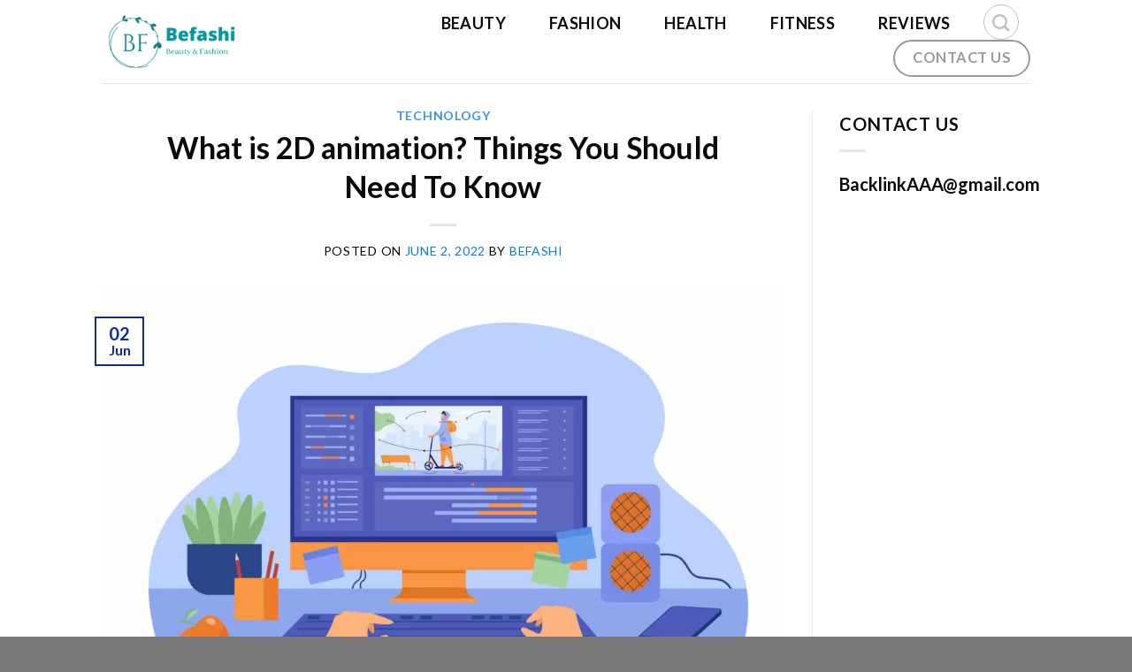

--- FILE ---
content_type: text/html; charset=UTF-8
request_url: https://befashi.com/2022/06/02/what-is-2d-animation-things-you-should-need-to-know/
body_size: 23529
content:
<!DOCTYPE html>
<!--[if IE 9 ]> <html lang="en-US" prefix="og: https://ogp.me/ns#" class="ie9 loading-site no-js"> <![endif]-->
<!--[if IE 8 ]> <html lang="en-US" prefix="og: https://ogp.me/ns#" class="ie8 loading-site no-js"> <![endif]-->
<!--[if (gte IE 9)|!(IE)]><!--><html lang="en-US" prefix="og: https://ogp.me/ns#" class="loading-site no-js"> <!--<![endif]-->
<head>
	<!-- Google Tag Manager -->
<script>(function(w,d,s,l,i){w[l]=w[l]||[];w[l].push({'gtm.start':
new Date().getTime(),event:'gtm.js'});var f=d.getElementsByTagName(s)[0],
j=d.createElement(s),dl=l!='dataLayer'?'&l='+l:'';j.async=true;j.src=
'https://www.googletagmanager.com/gtm.js?id='+i+dl;f.parentNode.insertBefore(j,f);
})(window,document,'script','dataLayer','GTM-MX56JRS3');</script>
<!-- End Google Tag Manager -->
	<meta charset="UTF-8" />
	<link rel="profile" href="http://gmpg.org/xfn/11" />
	<link rel="pingback" href="https://befashi.com/xmlrpc.php" />

	<script>(function(html){html.className = html.className.replace(/\bno-js\b/,'js')})(document.documentElement);</script>
<meta name="viewport" content="width=device-width, initial-scale=1, maximum-scale=1" />
<!-- Search Engine Optimization by Rank Math - https://rankmath.com/ -->
<title>What is 2D animation? Things You Should Need To Know</title>
<meta name="description" content="The skill of producing movement in a two-dimensional space is known as 2D animation. There are characters, monsters, special effects, and scenery in this game."/>
<meta name="robots" content="follow, index, max-snippet:-1, max-video-preview:-1, max-image-preview:large"/>
<link rel="canonical" href="https://befashi.com/2022/06/02/what-is-2d-animation-things-you-should-need-to-know/" />
<meta property="og:locale" content="en_US" />
<meta property="og:type" content="article" />
<meta property="og:title" content="What is 2D animation? Things You Should Need To Know" />
<meta property="og:description" content="The skill of producing movement in a two-dimensional space is known as 2D animation. There are characters, monsters, special effects, and scenery in this game." />
<meta property="og:url" content="https://befashi.com/2022/06/02/what-is-2d-animation-things-you-should-need-to-know/" />
<meta property="article:tag" content="2D Animation" />
<meta property="article:section" content="Technology" />
<meta property="og:image" content="https://befashi.com/wp-content/uploads/2022/06/2D-animation-1024x683.jpg" />
<meta property="og:image:secure_url" content="https://befashi.com/wp-content/uploads/2022/06/2D-animation-1024x683.jpg" />
<meta property="og:image:width" content="1020" />
<meta property="og:image:height" content="680" />
<meta property="og:image:alt" content="2D-animation" />
<meta property="og:image:type" content="image/jpeg" />
<meta property="article:published_time" content="2022-06-02T13:05:54+00:00" />
<meta name="twitter:card" content="summary_large_image" />
<meta name="twitter:title" content="What is 2D animation? Things You Should Need To Know" />
<meta name="twitter:description" content="The skill of producing movement in a two-dimensional space is known as 2D animation. There are characters, monsters, special effects, and scenery in this game." />
<meta name="twitter:image" content="https://befashi.com/wp-content/uploads/2022/06/2D-animation-1024x683.jpg" />
<meta name="twitter:label1" content="Written by" />
<meta name="twitter:data1" content="Befashi" />
<meta name="twitter:label2" content="Time to read" />
<meta name="twitter:data2" content="4 minutes" />
<script type="application/ld+json" class="rank-math-schema">{"@context":"https://schema.org","@graph":[{"@type":"Organization","@id":"https://befashi.com/#organization","name":"Befashi","logo":{"@type":"ImageObject","@id":"https://befashi.com/#logo","url":"https://befashi.com/wp-content/uploads/2021/12/Befashi_Logo-1-150x150.png","contentUrl":"https://befashi.com/wp-content/uploads/2021/12/Befashi_Logo-1-150x150.png","inLanguage":"en-US"}},{"@type":"WebSite","@id":"https://befashi.com/#website","url":"https://befashi.com","publisher":{"@id":"https://befashi.com/#organization"},"inLanguage":"en-US"},{"@type":"ImageObject","@id":"https://befashi.com/wp-content/uploads/2022/06/2D-animation-scaled.jpg","url":"https://befashi.com/wp-content/uploads/2022/06/2D-animation-scaled.jpg","width":"2560","height":"1707","caption":"2D-animation","inLanguage":"en-US"},{"@type":"BreadcrumbList","@id":"https://befashi.com/2022/06/02/what-is-2d-animation-things-you-should-need-to-know/#breadcrumb","itemListElement":[{"@type":"ListItem","position":"1","item":{"@id":"https://befashi.com","name":"Home"}},{"@type":"ListItem","position":"2","item":{"@id":"https://befashi.com/2022/06/02/what-is-2d-animation-things-you-should-need-to-know/","name":"What is 2D animation? Things You Should Need To Know"}}]},{"@type":"WebPage","@id":"https://befashi.com/2022/06/02/what-is-2d-animation-things-you-should-need-to-know/#webpage","url":"https://befashi.com/2022/06/02/what-is-2d-animation-things-you-should-need-to-know/","name":"What is 2D animation? Things You Should Need To Know","datePublished":"2022-06-02T13:05:54+00:00","dateModified":"2022-06-02T13:05:54+00:00","isPartOf":{"@id":"https://befashi.com/#website"},"primaryImageOfPage":{"@id":"https://befashi.com/wp-content/uploads/2022/06/2D-animation-scaled.jpg"},"inLanguage":"en-US","breadcrumb":{"@id":"https://befashi.com/2022/06/02/what-is-2d-animation-things-you-should-need-to-know/#breadcrumb"}},{"@type":"Person","@id":"https://befashi.com/author/befashi/","name":"Befashi","url":"https://befashi.com/author/befashi/","image":{"@type":"ImageObject","@id":"https://secure.gravatar.com/avatar/cc208e214245f8739fd230dfbd66fec7a458dcb41e4b1e3acb340f7e0a8e01d1?s=96&amp;d=mm&amp;r=g","url":"https://secure.gravatar.com/avatar/cc208e214245f8739fd230dfbd66fec7a458dcb41e4b1e3acb340f7e0a8e01d1?s=96&amp;d=mm&amp;r=g","caption":"Befashi","inLanguage":"en-US"},"worksFor":{"@id":"https://befashi.com/#organization"}},{"@type":"BlogPosting","headline":"What is 2D animation? Things You Should Need To Know","keywords":"2D Animation","datePublished":"2022-06-02T13:05:54+00:00","dateModified":"2022-06-02T13:05:54+00:00","author":{"@id":"https://befashi.com/author/befashi/","name":"Befashi"},"publisher":{"@id":"https://befashi.com/#organization"},"description":"The skill of producing movement in a two-dimensional space is known as 2D animation. There are characters, monsters, special effects, and scenery in this game.","name":"What is 2D animation? Things You Should Need To Know","@id":"https://befashi.com/2022/06/02/what-is-2d-animation-things-you-should-need-to-know/#richSnippet","isPartOf":{"@id":"https://befashi.com/2022/06/02/what-is-2d-animation-things-you-should-need-to-know/#webpage"},"image":{"@id":"https://befashi.com/wp-content/uploads/2022/06/2D-animation-scaled.jpg"},"inLanguage":"en-US","mainEntityOfPage":{"@id":"https://befashi.com/2022/06/02/what-is-2d-animation-things-you-should-need-to-know/#webpage"}}]}</script>
<!-- /Rank Math WordPress SEO plugin -->

<link rel='dns-prefetch' href='//www.googletagmanager.com' />
<link rel='dns-prefetch' href='//cdn.jsdelivr.net' />
<link rel='dns-prefetch' href='//fonts.googleapis.com' />
<link rel='dns-prefetch' href='//pagead2.googlesyndication.com' />
<link rel="alternate" type="application/rss+xml" title="Befashi &raquo; Feed" href="https://befashi.com/feed/" />
<link rel="alternate" type="application/rss+xml" title="Befashi &raquo; Comments Feed" href="https://befashi.com/comments/feed/" />
<link rel="alternate" type="application/rss+xml" title="Befashi &raquo; What is 2D animation? Things You Should Need To Know Comments Feed" href="https://befashi.com/2022/06/02/what-is-2d-animation-things-you-should-need-to-know/feed/" />
<link rel="alternate" title="oEmbed (JSON)" type="application/json+oembed" href="https://befashi.com/wp-json/oembed/1.0/embed?url=https%3A%2F%2Fbefashi.com%2F2022%2F06%2F02%2Fwhat-is-2d-animation-things-you-should-need-to-know%2F" />
<link rel="alternate" title="oEmbed (XML)" type="text/xml+oembed" href="https://befashi.com/wp-json/oembed/1.0/embed?url=https%3A%2F%2Fbefashi.com%2F2022%2F06%2F02%2Fwhat-is-2d-animation-things-you-should-need-to-know%2F&#038;format=xml" />
<link rel="prefetch" href="https://befashi.com/wp-content/themes/flatsome/assets/js/chunk.countup.fe2c1016.js" />
<link rel="prefetch" href="https://befashi.com/wp-content/themes/flatsome/assets/js/chunk.sticky-sidebar.a58a6557.js" />
<link rel="prefetch" href="https://befashi.com/wp-content/themes/flatsome/assets/js/chunk.tooltips.29144c1c.js" />
<link rel="prefetch" href="https://befashi.com/wp-content/themes/flatsome/assets/js/chunk.vendors-popups.947eca5c.js" />
<link rel="prefetch" href="https://befashi.com/wp-content/themes/flatsome/assets/js/chunk.vendors-slider.f0d2cbc9.js" />
<style id='wp-img-auto-sizes-contain-inline-css' type='text/css'>
img:is([sizes=auto i],[sizes^="auto," i]){contain-intrinsic-size:3000px 1500px}
/*# sourceURL=wp-img-auto-sizes-contain-inline-css */
</style>

<style id='wp-emoji-styles-inline-css' type='text/css'>

	img.wp-smiley, img.emoji {
		display: inline !important;
		border: none !important;
		box-shadow: none !important;
		height: 1em !important;
		width: 1em !important;
		margin: 0 0.07em !important;
		vertical-align: -0.1em !important;
		background: none !important;
		padding: 0 !important;
	}
/*# sourceURL=wp-emoji-styles-inline-css */
</style>
<style id='wp-block-library-inline-css' type='text/css'>
:root{--wp-block-synced-color:#7a00df;--wp-block-synced-color--rgb:122,0,223;--wp-bound-block-color:var(--wp-block-synced-color);--wp-editor-canvas-background:#ddd;--wp-admin-theme-color:#007cba;--wp-admin-theme-color--rgb:0,124,186;--wp-admin-theme-color-darker-10:#006ba1;--wp-admin-theme-color-darker-10--rgb:0,107,160.5;--wp-admin-theme-color-darker-20:#005a87;--wp-admin-theme-color-darker-20--rgb:0,90,135;--wp-admin-border-width-focus:2px}@media (min-resolution:192dpi){:root{--wp-admin-border-width-focus:1.5px}}.wp-element-button{cursor:pointer}:root .has-very-light-gray-background-color{background-color:#eee}:root .has-very-dark-gray-background-color{background-color:#313131}:root .has-very-light-gray-color{color:#eee}:root .has-very-dark-gray-color{color:#313131}:root .has-vivid-green-cyan-to-vivid-cyan-blue-gradient-background{background:linear-gradient(135deg,#00d084,#0693e3)}:root .has-purple-crush-gradient-background{background:linear-gradient(135deg,#34e2e4,#4721fb 50%,#ab1dfe)}:root .has-hazy-dawn-gradient-background{background:linear-gradient(135deg,#faaca8,#dad0ec)}:root .has-subdued-olive-gradient-background{background:linear-gradient(135deg,#fafae1,#67a671)}:root .has-atomic-cream-gradient-background{background:linear-gradient(135deg,#fdd79a,#004a59)}:root .has-nightshade-gradient-background{background:linear-gradient(135deg,#330968,#31cdcf)}:root .has-midnight-gradient-background{background:linear-gradient(135deg,#020381,#2874fc)}:root{--wp--preset--font-size--normal:16px;--wp--preset--font-size--huge:42px}.has-regular-font-size{font-size:1em}.has-larger-font-size{font-size:2.625em}.has-normal-font-size{font-size:var(--wp--preset--font-size--normal)}.has-huge-font-size{font-size:var(--wp--preset--font-size--huge)}.has-text-align-center{text-align:center}.has-text-align-left{text-align:left}.has-text-align-right{text-align:right}.has-fit-text{white-space:nowrap!important}#end-resizable-editor-section{display:none}.aligncenter{clear:both}.items-justified-left{justify-content:flex-start}.items-justified-center{justify-content:center}.items-justified-right{justify-content:flex-end}.items-justified-space-between{justify-content:space-between}.screen-reader-text{border:0;clip-path:inset(50%);height:1px;margin:-1px;overflow:hidden;padding:0;position:absolute;width:1px;word-wrap:normal!important}.screen-reader-text:focus{background-color:#ddd;clip-path:none;color:#444;display:block;font-size:1em;height:auto;left:5px;line-height:normal;padding:15px 23px 14px;text-decoration:none;top:5px;width:auto;z-index:100000}html :where(.has-border-color){border-style:solid}html :where([style*=border-top-color]){border-top-style:solid}html :where([style*=border-right-color]){border-right-style:solid}html :where([style*=border-bottom-color]){border-bottom-style:solid}html :where([style*=border-left-color]){border-left-style:solid}html :where([style*=border-width]){border-style:solid}html :where([style*=border-top-width]){border-top-style:solid}html :where([style*=border-right-width]){border-right-style:solid}html :where([style*=border-bottom-width]){border-bottom-style:solid}html :where([style*=border-left-width]){border-left-style:solid}html :where(img[class*=wp-image-]){height:auto;max-width:100%}:where(figure){margin:0 0 1em}html :where(.is-position-sticky){--wp-admin--admin-bar--position-offset:var(--wp-admin--admin-bar--height,0px)}@media screen and (max-width:600px){html :where(.is-position-sticky){--wp-admin--admin-bar--position-offset:0px}}

/*# sourceURL=wp-block-library-inline-css */
</style><style id='wp-block-image-inline-css' type='text/css'>
.wp-block-image>a,.wp-block-image>figure>a{display:inline-block}.wp-block-image img{box-sizing:border-box;height:auto;max-width:100%;vertical-align:bottom}@media not (prefers-reduced-motion){.wp-block-image img.hide{visibility:hidden}.wp-block-image img.show{animation:show-content-image .4s}}.wp-block-image[style*=border-radius] img,.wp-block-image[style*=border-radius]>a{border-radius:inherit}.wp-block-image.has-custom-border img{box-sizing:border-box}.wp-block-image.aligncenter{text-align:center}.wp-block-image.alignfull>a,.wp-block-image.alignwide>a{width:100%}.wp-block-image.alignfull img,.wp-block-image.alignwide img{height:auto;width:100%}.wp-block-image .aligncenter,.wp-block-image .alignleft,.wp-block-image .alignright,.wp-block-image.aligncenter,.wp-block-image.alignleft,.wp-block-image.alignright{display:table}.wp-block-image .aligncenter>figcaption,.wp-block-image .alignleft>figcaption,.wp-block-image .alignright>figcaption,.wp-block-image.aligncenter>figcaption,.wp-block-image.alignleft>figcaption,.wp-block-image.alignright>figcaption{caption-side:bottom;display:table-caption}.wp-block-image .alignleft{float:left;margin:.5em 1em .5em 0}.wp-block-image .alignright{float:right;margin:.5em 0 .5em 1em}.wp-block-image .aligncenter{margin-left:auto;margin-right:auto}.wp-block-image :where(figcaption){margin-bottom:1em;margin-top:.5em}.wp-block-image.is-style-circle-mask img{border-radius:9999px}@supports ((-webkit-mask-image:none) or (mask-image:none)) or (-webkit-mask-image:none){.wp-block-image.is-style-circle-mask img{border-radius:0;-webkit-mask-image:url('data:image/svg+xml;utf8,<svg viewBox="0 0 100 100" xmlns="http://www.w3.org/2000/svg"><circle cx="50" cy="50" r="50"/></svg>');mask-image:url('data:image/svg+xml;utf8,<svg viewBox="0 0 100 100" xmlns="http://www.w3.org/2000/svg"><circle cx="50" cy="50" r="50"/></svg>');mask-mode:alpha;-webkit-mask-position:center;mask-position:center;-webkit-mask-repeat:no-repeat;mask-repeat:no-repeat;-webkit-mask-size:contain;mask-size:contain}}:root :where(.wp-block-image.is-style-rounded img,.wp-block-image .is-style-rounded img){border-radius:9999px}.wp-block-image figure{margin:0}.wp-lightbox-container{display:flex;flex-direction:column;position:relative}.wp-lightbox-container img{cursor:zoom-in}.wp-lightbox-container img:hover+button{opacity:1}.wp-lightbox-container button{align-items:center;backdrop-filter:blur(16px) saturate(180%);background-color:#5a5a5a40;border:none;border-radius:4px;cursor:zoom-in;display:flex;height:20px;justify-content:center;opacity:0;padding:0;position:absolute;right:16px;text-align:center;top:16px;width:20px;z-index:100}@media not (prefers-reduced-motion){.wp-lightbox-container button{transition:opacity .2s ease}}.wp-lightbox-container button:focus-visible{outline:3px auto #5a5a5a40;outline:3px auto -webkit-focus-ring-color;outline-offset:3px}.wp-lightbox-container button:hover{cursor:pointer;opacity:1}.wp-lightbox-container button:focus{opacity:1}.wp-lightbox-container button:focus,.wp-lightbox-container button:hover,.wp-lightbox-container button:not(:hover):not(:active):not(.has-background){background-color:#5a5a5a40;border:none}.wp-lightbox-overlay{box-sizing:border-box;cursor:zoom-out;height:100vh;left:0;overflow:hidden;position:fixed;top:0;visibility:hidden;width:100%;z-index:100000}.wp-lightbox-overlay .close-button{align-items:center;cursor:pointer;display:flex;justify-content:center;min-height:40px;min-width:40px;padding:0;position:absolute;right:calc(env(safe-area-inset-right) + 16px);top:calc(env(safe-area-inset-top) + 16px);z-index:5000000}.wp-lightbox-overlay .close-button:focus,.wp-lightbox-overlay .close-button:hover,.wp-lightbox-overlay .close-button:not(:hover):not(:active):not(.has-background){background:none;border:none}.wp-lightbox-overlay .lightbox-image-container{height:var(--wp--lightbox-container-height);left:50%;overflow:hidden;position:absolute;top:50%;transform:translate(-50%,-50%);transform-origin:top left;width:var(--wp--lightbox-container-width);z-index:9999999999}.wp-lightbox-overlay .wp-block-image{align-items:center;box-sizing:border-box;display:flex;height:100%;justify-content:center;margin:0;position:relative;transform-origin:0 0;width:100%;z-index:3000000}.wp-lightbox-overlay .wp-block-image img{height:var(--wp--lightbox-image-height);min-height:var(--wp--lightbox-image-height);min-width:var(--wp--lightbox-image-width);width:var(--wp--lightbox-image-width)}.wp-lightbox-overlay .wp-block-image figcaption{display:none}.wp-lightbox-overlay button{background:none;border:none}.wp-lightbox-overlay .scrim{background-color:#fff;height:100%;opacity:.9;position:absolute;width:100%;z-index:2000000}.wp-lightbox-overlay.active{visibility:visible}@media not (prefers-reduced-motion){.wp-lightbox-overlay.active{animation:turn-on-visibility .25s both}.wp-lightbox-overlay.active img{animation:turn-on-visibility .35s both}.wp-lightbox-overlay.show-closing-animation:not(.active){animation:turn-off-visibility .35s both}.wp-lightbox-overlay.show-closing-animation:not(.active) img{animation:turn-off-visibility .25s both}.wp-lightbox-overlay.zoom.active{animation:none;opacity:1;visibility:visible}.wp-lightbox-overlay.zoom.active .lightbox-image-container{animation:lightbox-zoom-in .4s}.wp-lightbox-overlay.zoom.active .lightbox-image-container img{animation:none}.wp-lightbox-overlay.zoom.active .scrim{animation:turn-on-visibility .4s forwards}.wp-lightbox-overlay.zoom.show-closing-animation:not(.active){animation:none}.wp-lightbox-overlay.zoom.show-closing-animation:not(.active) .lightbox-image-container{animation:lightbox-zoom-out .4s}.wp-lightbox-overlay.zoom.show-closing-animation:not(.active) .lightbox-image-container img{animation:none}.wp-lightbox-overlay.zoom.show-closing-animation:not(.active) .scrim{animation:turn-off-visibility .4s forwards}}@keyframes show-content-image{0%{visibility:hidden}99%{visibility:hidden}to{visibility:visible}}@keyframes turn-on-visibility{0%{opacity:0}to{opacity:1}}@keyframes turn-off-visibility{0%{opacity:1;visibility:visible}99%{opacity:0;visibility:visible}to{opacity:0;visibility:hidden}}@keyframes lightbox-zoom-in{0%{transform:translate(calc((-100vw + var(--wp--lightbox-scrollbar-width))/2 + var(--wp--lightbox-initial-left-position)),calc(-50vh + var(--wp--lightbox-initial-top-position))) scale(var(--wp--lightbox-scale))}to{transform:translate(-50%,-50%) scale(1)}}@keyframes lightbox-zoom-out{0%{transform:translate(-50%,-50%) scale(1);visibility:visible}99%{visibility:visible}to{transform:translate(calc((-100vw + var(--wp--lightbox-scrollbar-width))/2 + var(--wp--lightbox-initial-left-position)),calc(-50vh + var(--wp--lightbox-initial-top-position))) scale(var(--wp--lightbox-scale));visibility:hidden}}
/*# sourceURL=https://befashi.com/wp-includes/blocks/image/style.min.css */
</style>
<style id='wp-block-code-inline-css' type='text/css'>
.wp-block-code{box-sizing:border-box}.wp-block-code code{
  /*!rtl:begin:ignore*/direction:ltr;display:block;font-family:inherit;overflow-wrap:break-word;text-align:initial;white-space:pre-wrap
  /*!rtl:end:ignore*/}
/*# sourceURL=https://befashi.com/wp-includes/blocks/code/style.min.css */
</style>
<style id='global-styles-inline-css' type='text/css'>
:root{--wp--preset--aspect-ratio--square: 1;--wp--preset--aspect-ratio--4-3: 4/3;--wp--preset--aspect-ratio--3-4: 3/4;--wp--preset--aspect-ratio--3-2: 3/2;--wp--preset--aspect-ratio--2-3: 2/3;--wp--preset--aspect-ratio--16-9: 16/9;--wp--preset--aspect-ratio--9-16: 9/16;--wp--preset--color--black: #000000;--wp--preset--color--cyan-bluish-gray: #abb8c3;--wp--preset--color--white: #ffffff;--wp--preset--color--pale-pink: #f78da7;--wp--preset--color--vivid-red: #cf2e2e;--wp--preset--color--luminous-vivid-orange: #ff6900;--wp--preset--color--luminous-vivid-amber: #fcb900;--wp--preset--color--light-green-cyan: #7bdcb5;--wp--preset--color--vivid-green-cyan: #00d084;--wp--preset--color--pale-cyan-blue: #8ed1fc;--wp--preset--color--vivid-cyan-blue: #0693e3;--wp--preset--color--vivid-purple: #9b51e0;--wp--preset--gradient--vivid-cyan-blue-to-vivid-purple: linear-gradient(135deg,rgb(6,147,227) 0%,rgb(155,81,224) 100%);--wp--preset--gradient--light-green-cyan-to-vivid-green-cyan: linear-gradient(135deg,rgb(122,220,180) 0%,rgb(0,208,130) 100%);--wp--preset--gradient--luminous-vivid-amber-to-luminous-vivid-orange: linear-gradient(135deg,rgb(252,185,0) 0%,rgb(255,105,0) 100%);--wp--preset--gradient--luminous-vivid-orange-to-vivid-red: linear-gradient(135deg,rgb(255,105,0) 0%,rgb(207,46,46) 100%);--wp--preset--gradient--very-light-gray-to-cyan-bluish-gray: linear-gradient(135deg,rgb(238,238,238) 0%,rgb(169,184,195) 100%);--wp--preset--gradient--cool-to-warm-spectrum: linear-gradient(135deg,rgb(74,234,220) 0%,rgb(151,120,209) 20%,rgb(207,42,186) 40%,rgb(238,44,130) 60%,rgb(251,105,98) 80%,rgb(254,248,76) 100%);--wp--preset--gradient--blush-light-purple: linear-gradient(135deg,rgb(255,206,236) 0%,rgb(152,150,240) 100%);--wp--preset--gradient--blush-bordeaux: linear-gradient(135deg,rgb(254,205,165) 0%,rgb(254,45,45) 50%,rgb(107,0,62) 100%);--wp--preset--gradient--luminous-dusk: linear-gradient(135deg,rgb(255,203,112) 0%,rgb(199,81,192) 50%,rgb(65,88,208) 100%);--wp--preset--gradient--pale-ocean: linear-gradient(135deg,rgb(255,245,203) 0%,rgb(182,227,212) 50%,rgb(51,167,181) 100%);--wp--preset--gradient--electric-grass: linear-gradient(135deg,rgb(202,248,128) 0%,rgb(113,206,126) 100%);--wp--preset--gradient--midnight: linear-gradient(135deg,rgb(2,3,129) 0%,rgb(40,116,252) 100%);--wp--preset--font-size--small: 13px;--wp--preset--font-size--medium: 20px;--wp--preset--font-size--large: 36px;--wp--preset--font-size--x-large: 42px;--wp--preset--spacing--20: 0.44rem;--wp--preset--spacing--30: 0.67rem;--wp--preset--spacing--40: 1rem;--wp--preset--spacing--50: 1.5rem;--wp--preset--spacing--60: 2.25rem;--wp--preset--spacing--70: 3.38rem;--wp--preset--spacing--80: 5.06rem;--wp--preset--shadow--natural: 6px 6px 9px rgba(0, 0, 0, 0.2);--wp--preset--shadow--deep: 12px 12px 50px rgba(0, 0, 0, 0.4);--wp--preset--shadow--sharp: 6px 6px 0px rgba(0, 0, 0, 0.2);--wp--preset--shadow--outlined: 6px 6px 0px -3px rgb(255, 255, 255), 6px 6px rgb(0, 0, 0);--wp--preset--shadow--crisp: 6px 6px 0px rgb(0, 0, 0);}:where(.is-layout-flex){gap: 0.5em;}:where(.is-layout-grid){gap: 0.5em;}body .is-layout-flex{display: flex;}.is-layout-flex{flex-wrap: wrap;align-items: center;}.is-layout-flex > :is(*, div){margin: 0;}body .is-layout-grid{display: grid;}.is-layout-grid > :is(*, div){margin: 0;}:where(.wp-block-columns.is-layout-flex){gap: 2em;}:where(.wp-block-columns.is-layout-grid){gap: 2em;}:where(.wp-block-post-template.is-layout-flex){gap: 1.25em;}:where(.wp-block-post-template.is-layout-grid){gap: 1.25em;}.has-black-color{color: var(--wp--preset--color--black) !important;}.has-cyan-bluish-gray-color{color: var(--wp--preset--color--cyan-bluish-gray) !important;}.has-white-color{color: var(--wp--preset--color--white) !important;}.has-pale-pink-color{color: var(--wp--preset--color--pale-pink) !important;}.has-vivid-red-color{color: var(--wp--preset--color--vivid-red) !important;}.has-luminous-vivid-orange-color{color: var(--wp--preset--color--luminous-vivid-orange) !important;}.has-luminous-vivid-amber-color{color: var(--wp--preset--color--luminous-vivid-amber) !important;}.has-light-green-cyan-color{color: var(--wp--preset--color--light-green-cyan) !important;}.has-vivid-green-cyan-color{color: var(--wp--preset--color--vivid-green-cyan) !important;}.has-pale-cyan-blue-color{color: var(--wp--preset--color--pale-cyan-blue) !important;}.has-vivid-cyan-blue-color{color: var(--wp--preset--color--vivid-cyan-blue) !important;}.has-vivid-purple-color{color: var(--wp--preset--color--vivid-purple) !important;}.has-black-background-color{background-color: var(--wp--preset--color--black) !important;}.has-cyan-bluish-gray-background-color{background-color: var(--wp--preset--color--cyan-bluish-gray) !important;}.has-white-background-color{background-color: var(--wp--preset--color--white) !important;}.has-pale-pink-background-color{background-color: var(--wp--preset--color--pale-pink) !important;}.has-vivid-red-background-color{background-color: var(--wp--preset--color--vivid-red) !important;}.has-luminous-vivid-orange-background-color{background-color: var(--wp--preset--color--luminous-vivid-orange) !important;}.has-luminous-vivid-amber-background-color{background-color: var(--wp--preset--color--luminous-vivid-amber) !important;}.has-light-green-cyan-background-color{background-color: var(--wp--preset--color--light-green-cyan) !important;}.has-vivid-green-cyan-background-color{background-color: var(--wp--preset--color--vivid-green-cyan) !important;}.has-pale-cyan-blue-background-color{background-color: var(--wp--preset--color--pale-cyan-blue) !important;}.has-vivid-cyan-blue-background-color{background-color: var(--wp--preset--color--vivid-cyan-blue) !important;}.has-vivid-purple-background-color{background-color: var(--wp--preset--color--vivid-purple) !important;}.has-black-border-color{border-color: var(--wp--preset--color--black) !important;}.has-cyan-bluish-gray-border-color{border-color: var(--wp--preset--color--cyan-bluish-gray) !important;}.has-white-border-color{border-color: var(--wp--preset--color--white) !important;}.has-pale-pink-border-color{border-color: var(--wp--preset--color--pale-pink) !important;}.has-vivid-red-border-color{border-color: var(--wp--preset--color--vivid-red) !important;}.has-luminous-vivid-orange-border-color{border-color: var(--wp--preset--color--luminous-vivid-orange) !important;}.has-luminous-vivid-amber-border-color{border-color: var(--wp--preset--color--luminous-vivid-amber) !important;}.has-light-green-cyan-border-color{border-color: var(--wp--preset--color--light-green-cyan) !important;}.has-vivid-green-cyan-border-color{border-color: var(--wp--preset--color--vivid-green-cyan) !important;}.has-pale-cyan-blue-border-color{border-color: var(--wp--preset--color--pale-cyan-blue) !important;}.has-vivid-cyan-blue-border-color{border-color: var(--wp--preset--color--vivid-cyan-blue) !important;}.has-vivid-purple-border-color{border-color: var(--wp--preset--color--vivid-purple) !important;}.has-vivid-cyan-blue-to-vivid-purple-gradient-background{background: var(--wp--preset--gradient--vivid-cyan-blue-to-vivid-purple) !important;}.has-light-green-cyan-to-vivid-green-cyan-gradient-background{background: var(--wp--preset--gradient--light-green-cyan-to-vivid-green-cyan) !important;}.has-luminous-vivid-amber-to-luminous-vivid-orange-gradient-background{background: var(--wp--preset--gradient--luminous-vivid-amber-to-luminous-vivid-orange) !important;}.has-luminous-vivid-orange-to-vivid-red-gradient-background{background: var(--wp--preset--gradient--luminous-vivid-orange-to-vivid-red) !important;}.has-very-light-gray-to-cyan-bluish-gray-gradient-background{background: var(--wp--preset--gradient--very-light-gray-to-cyan-bluish-gray) !important;}.has-cool-to-warm-spectrum-gradient-background{background: var(--wp--preset--gradient--cool-to-warm-spectrum) !important;}.has-blush-light-purple-gradient-background{background: var(--wp--preset--gradient--blush-light-purple) !important;}.has-blush-bordeaux-gradient-background{background: var(--wp--preset--gradient--blush-bordeaux) !important;}.has-luminous-dusk-gradient-background{background: var(--wp--preset--gradient--luminous-dusk) !important;}.has-pale-ocean-gradient-background{background: var(--wp--preset--gradient--pale-ocean) !important;}.has-electric-grass-gradient-background{background: var(--wp--preset--gradient--electric-grass) !important;}.has-midnight-gradient-background{background: var(--wp--preset--gradient--midnight) !important;}.has-small-font-size{font-size: var(--wp--preset--font-size--small) !important;}.has-medium-font-size{font-size: var(--wp--preset--font-size--medium) !important;}.has-large-font-size{font-size: var(--wp--preset--font-size--large) !important;}.has-x-large-font-size{font-size: var(--wp--preset--font-size--x-large) !important;}
/*# sourceURL=global-styles-inline-css */
</style>

<style id='classic-theme-styles-inline-css' type='text/css'>
/*! This file is auto-generated */
.wp-block-button__link{color:#fff;background-color:#32373c;border-radius:9999px;box-shadow:none;text-decoration:none;padding:calc(.667em + 2px) calc(1.333em + 2px);font-size:1.125em}.wp-block-file__button{background:#32373c;color:#fff;text-decoration:none}
/*# sourceURL=/wp-includes/css/classic-themes.min.css */
</style>
<link rel='stylesheet' id='ilrc_style-css' href='https://befashi.com/wp-content/plugins/internal-linking-of-related-contents/assets/css/style.css' type='text/css' media='all' />
<style id='ilrc_style-inline-css' type='text/css'>

				.internal-linking-related-contents:before { margin-top:15px}
				.internal-linking-related-contents:after { margin-bottom:15px}
				.internal-linking-related-contents .template-1,
				.internal-linking-related-contents .template-2,
				.internal-linking-related-contents .template-3,
				.internal-linking-related-contents a.template-11,
				.internal-linking-related-contents a.template-12 { background-color:#ec7063!important}
				.internal-linking-related-contents .template-1:hover,
				.internal-linking-related-contents .template-1:active,
				.internal-linking-related-contents .template-1:focus,
				.internal-linking-related-contents .template-2 span.cta,
				.internal-linking-related-contents .template-2:hover,
				.internal-linking-related-contents .template-2:active,
				.internal-linking-related-contents .template-2:focus,
				.internal-linking-related-contents .template-3:hover,
				.internal-linking-related-contents .template-3:active,
				.internal-linking-related-contents .template-3:focus,
				.internal-linking-related-contents .template-3 .postTitle,
				.internal-linking-related-contents a.template-11:hover,
				.internal-linking-related-contents a.template-11:active,
				.internal-linking-related-contents a.template-11:focus,
				.internal-linking-related-contents a.template-12:hover,
				.internal-linking-related-contents a.template-12:active,
				.internal-linking-related-contents a.template-12:focus { background-color:#562aa8!important}
				.internal-linking-related-contents .template-1 span,
				.internal-linking-related-contents .template-2 span.postTitle,
				.internal-linking-related-contents .template-3 span.cta,
				.internal-linking-related-contents a.template-11 ,
				.internal-linking-related-contents a.template-12 ,
				.internal-linking-related-contents a.template-13 { color:#ffffff}
				.internal-linking-related-contents .template-2 span.cta,
				.internal-linking-related-contents .template-3 span.postTitle { color:#ffffff}
/*# sourceURL=ilrc_style-inline-css */
</style>
<link rel='stylesheet' id='flatsome-main-css' href='https://befashi.com/wp-content/themes/flatsome/assets/css/flatsome.css?ver=3.15.3' type='text/css' media='all' />
<style id='flatsome-main-inline-css' type='text/css'>
@font-face {
				font-family: "fl-icons";
				font-display: block;
				src: url(https://befashi.com/wp-content/themes/flatsome/assets/css/icons/fl-icons.eot?v=3.15.3);
				src:
					url(https://befashi.com/wp-content/themes/flatsome/assets/css/icons/fl-icons.eot#iefix?v=3.15.3) format("embedded-opentype"),
					url(https://befashi.com/wp-content/themes/flatsome/assets/css/icons/fl-icons.woff2?v=3.15.3) format("woff2"),
					url(https://befashi.com/wp-content/themes/flatsome/assets/css/icons/fl-icons.ttf?v=3.15.3) format("truetype"),
					url(https://befashi.com/wp-content/themes/flatsome/assets/css/icons/fl-icons.woff?v=3.15.3) format("woff"),
					url(https://befashi.com/wp-content/themes/flatsome/assets/css/icons/fl-icons.svg?v=3.15.3#fl-icons) format("svg");
			}
/*# sourceURL=flatsome-main-inline-css */
</style>
<link rel='stylesheet' id='flatsome-style-css' href='https://befashi.com/wp-content/themes/flatsome/style.css?ver=3.15.3' type='text/css' media='all' />
<link rel='stylesheet' id='flatsome-googlefonts-css' href='//fonts.googleapis.com/css?family=Lato%3Aregular%2C700%2C400%2C700%7CDancing+Script%3Aregular%2C400&#038;display=swap&#038;ver=3.9' type='text/css' media='all' />

<!-- Google tag (gtag.js) snippet added by Site Kit -->
<!-- Google Analytics snippet added by Site Kit -->
<script type="text/javascript" src="https://www.googletagmanager.com/gtag/js?id=G-37PQZJSS0D" id="google_gtagjs-js" async></script>
<script type="text/javascript" id="google_gtagjs-js-after">
/* <![CDATA[ */
window.dataLayer = window.dataLayer || [];function gtag(){dataLayer.push(arguments);}
gtag("set","linker",{"domains":["befashi.com"]});
gtag("js", new Date());
gtag("set", "developer_id.dZTNiMT", true);
gtag("config", "G-37PQZJSS0D");
//# sourceURL=google_gtagjs-js-after
/* ]]> */
</script>
<script type="text/javascript" src="https://befashi.com/wp-includes/js/jquery/jquery.min.js?ver=3.7.1" id="jquery-core-js"></script>
<script type="text/javascript" src="https://befashi.com/wp-includes/js/jquery/jquery-migrate.min.js?ver=3.4.1" id="jquery-migrate-js"></script>
<link rel="https://api.w.org/" href="https://befashi.com/wp-json/" /><link rel="alternate" title="JSON" type="application/json" href="https://befashi.com/wp-json/wp/v2/posts/2002" /><link rel="EditURI" type="application/rsd+xml" title="RSD" href="https://befashi.com/xmlrpc.php?rsd" />
<meta name="generator" content="WordPress 6.9" />
<link rel='shortlink' href='https://befashi.com/?p=2002' />
<meta name="generator" content="Site Kit by Google 1.171.0" /><!-- HFCM by 99 Robots - Snippet # 1: GA4 -->
<!-- Google tag (gtag.js) -->
<script async src="https://www.googletagmanager.com/gtag/js?id=G-BE25QX27KD"></script>
<script>
  window.dataLayer = window.dataLayer || [];
  function gtag(){dataLayer.push(arguments);}
  gtag('js', new Date());

  gtag('config', 'G-BE25QX27KD');
</script>
<!-- /end HFCM by 99 Robots -->
<style>.bg{opacity: 0; transition: opacity 1s; -webkit-transition: opacity 1s;} .bg-loaded{opacity: 1;}</style><!--[if IE]><link rel="stylesheet" type="text/css" href="https://befashi.com/wp-content/themes/flatsome/assets/css/ie-fallback.css"><script src="//cdnjs.cloudflare.com/ajax/libs/html5shiv/3.6.1/html5shiv.js"></script><script>var head = document.getElementsByTagName('head')[0],style = document.createElement('style');style.type = 'text/css';style.styleSheet.cssText = ':before,:after{content:none !important';head.appendChild(style);setTimeout(function(){head.removeChild(style);}, 0);</script><script src="https://befashi.com/wp-content/themes/flatsome/assets/libs/ie-flexibility.js"></script><![endif]-->
<!-- Google AdSense meta tags added by Site Kit -->
<meta name="google-adsense-platform-account" content="ca-host-pub-2644536267352236">
<meta name="google-adsense-platform-domain" content="sitekit.withgoogle.com">
<!-- End Google AdSense meta tags added by Site Kit -->

<!-- Google AdSense snippet added by Site Kit -->
<script type="text/javascript" async="async" src="https://pagead2.googlesyndication.com/pagead/js/adsbygoogle.js?client=ca-pub-8729354250398029&amp;host=ca-host-pub-2644536267352236" crossorigin="anonymous"></script>

<!-- End Google AdSense snippet added by Site Kit -->
<link rel="icon" href="https://befashi.com/wp-content/uploads/2021/12/cropped-Befashi-1-32x32.png" sizes="32x32" />
<link rel="icon" href="https://befashi.com/wp-content/uploads/2021/12/cropped-Befashi-1-192x192.png" sizes="192x192" />
<link rel="apple-touch-icon" href="https://befashi.com/wp-content/uploads/2021/12/cropped-Befashi-1-180x180.png" />
<meta name="msapplication-TileImage" content="https://befashi.com/wp-content/uploads/2021/12/cropped-Befashi-1-270x270.png" />
<style id="custom-css" type="text/css">:root {--primary-color: #0d2f95;}.header-main{height: 94px}#logo img{max-height: 94px}#logo{width:176px;}.header-bottom{min-height: 10px}.header-top{min-height: 30px}.transparent .header-main{height: 167px}.transparent #logo img{max-height: 167px}.has-transparent + .page-title:first-of-type,.has-transparent + #main > .page-title,.has-transparent + #main > div > .page-title,.has-transparent + #main .page-header-wrapper:first-of-type .page-title{padding-top: 167px;}.transparent .header-wrapper{background-color: #0a0a0a!important;}.transparent .top-divider{display: none;}.header.show-on-scroll,.stuck .header-main{height:70px!important}.stuck #logo img{max-height: 70px!important}.search-form{ width: 61%;}.header-bg-color {background-color: rgba(255,255,255,0.9)}.header-bottom {background-color: #f1f1f1}.header-main .nav > li > a{line-height: 25px }.header-wrapper:not(.stuck) .header-main .header-nav{margin-top: -2px }@media (max-width: 549px) {.header-main{height: 70px}#logo img{max-height: 70px}}.blog-wrapper{background-color: #ffffff;}/* Color */.accordion-title.active, .has-icon-bg .icon .icon-inner,.logo a, .primary.is-underline, .primary.is-link, .badge-outline .badge-inner, .nav-outline > li.active> a,.nav-outline >li.active > a, .cart-icon strong,[data-color='primary'], .is-outline.primary{color: #0d2f95;}/* Color !important */[data-text-color="primary"]{color: #0d2f95!important;}/* Background Color */[data-text-bg="primary"]{background-color: #0d2f95;}/* Background */.scroll-to-bullets a,.featured-title, .label-new.menu-item > a:after, .nav-pagination > li > .current,.nav-pagination > li > span:hover,.nav-pagination > li > a:hover,.has-hover:hover .badge-outline .badge-inner,button[type="submit"], .button.wc-forward:not(.checkout):not(.checkout-button), .button.submit-button, .button.primary:not(.is-outline),.featured-table .title,.is-outline:hover, .has-icon:hover .icon-label,.nav-dropdown-bold .nav-column li > a:hover, .nav-dropdown.nav-dropdown-bold > li > a:hover, .nav-dropdown-bold.dark .nav-column li > a:hover, .nav-dropdown.nav-dropdown-bold.dark > li > a:hover, .header-vertical-menu__opener ,.is-outline:hover, .tagcloud a:hover,.grid-tools a, input[type='submit']:not(.is-form), .box-badge:hover .box-text, input.button.alt,.nav-box > li > a:hover,.nav-box > li.active > a,.nav-pills > li.active > a ,.current-dropdown .cart-icon strong, .cart-icon:hover strong, .nav-line-bottom > li > a:before, .nav-line-grow > li > a:before, .nav-line > li > a:before,.banner, .header-top, .slider-nav-circle .flickity-prev-next-button:hover svg, .slider-nav-circle .flickity-prev-next-button:hover .arrow, .primary.is-outline:hover, .button.primary:not(.is-outline), input[type='submit'].primary, input[type='submit'].primary, input[type='reset'].button, input[type='button'].primary, .badge-inner{background-color: #0d2f95;}/* Border */.nav-vertical.nav-tabs > li.active > a,.scroll-to-bullets a.active,.nav-pagination > li > .current,.nav-pagination > li > span:hover,.nav-pagination > li > a:hover,.has-hover:hover .badge-outline .badge-inner,.accordion-title.active,.featured-table,.is-outline:hover, .tagcloud a:hover,blockquote, .has-border, .cart-icon strong:after,.cart-icon strong,.blockUI:before, .processing:before,.loading-spin, .slider-nav-circle .flickity-prev-next-button:hover svg, .slider-nav-circle .flickity-prev-next-button:hover .arrow, .primary.is-outline:hover{border-color: #0d2f95}.nav-tabs > li.active > a{border-top-color: #0d2f95}.widget_shopping_cart_content .blockUI.blockOverlay:before { border-left-color: #0d2f95 }.woocommerce-checkout-review-order .blockUI.blockOverlay:before { border-left-color: #0d2f95 }/* Fill */.slider .flickity-prev-next-button:hover svg,.slider .flickity-prev-next-button:hover .arrow{fill: #0d2f95;}body{font-size: 125%;}@media screen and (max-width: 549px){body{font-size: 100%;}}body{font-family:"Lato", sans-serif}body{font-weight: 400}body{color: #0a0a0a}.nav > li > a {font-family:"Lato", sans-serif;}.mobile-sidebar-levels-2 .nav > li > ul > li > a {font-family:"Lato", sans-serif;}.nav > li > a {font-weight: 700;}.mobile-sidebar-levels-2 .nav > li > ul > li > a {font-weight: 700;}h1,h2,h3,h4,h5,h6,.heading-font, .off-canvas-center .nav-sidebar.nav-vertical > li > a{font-family: "Lato", sans-serif;}h1,h2,h3,h4,h5,h6,.heading-font,.banner h1,.banner h2{font-weight: 700;}h1,h2,h3,h4,h5,h6,.heading-font{color: #0a0a0a;}.alt-font{font-family: "Dancing Script", sans-serif;}.alt-font{font-weight: 400!important;}.header:not(.transparent) .header-nav-main.nav > li > a {color: #0a0a0a;}a{color: #037bec;}.footer-1{background-color: #e8e8e8}.absolute-footer, html{background-color: #7a7a7a}.label-new.menu-item > a:after{content:"New";}.label-hot.menu-item > a:after{content:"Hot";}.label-sale.menu-item > a:after{content:"Sale";}.label-popular.menu-item > a:after{content:"Popular";}</style></head>

<body class="wp-singular post-template-default single single-post postid-2002 single-format-standard wp-custom-logo wp-theme-flatsome full-width lightbox nav-dropdown-has-arrow nav-dropdown-has-shadow nav-dropdown-has-border">
<!-- Google Tag Manager (noscript) -->
<noscript><iframe src="https://www.googletagmanager.com/ns.html?id=GTM-MX56JRS3"
height="0" width="0" style="display:none;visibility:hidden"></iframe></noscript>
<!-- End Google Tag Manager (noscript) -->

<a class="skip-link screen-reader-text" href="#main">Skip to content</a>

<div id="wrapper">

	
	<header id="header" class="header has-sticky sticky-jump">
		<div class="header-wrapper">
			<div id="masthead" class="header-main ">
      <div class="header-inner flex-row container logo-left medium-logo-center" role="navigation">

          <!-- Logo -->
          <div id="logo" class="flex-col logo">
            
<!-- Header logo -->
<a href="https://befashi.com/" title="Befashi - Beauty and Health" rel="home">
		<img width="225" height="100" src="https://befashi.com/wp-content/uploads/2021/12/Befashi_Logo.png" class="header_logo header-logo" alt="Befashi"/><img  width="225" height="100" src="https://befashi.com/wp-content/uploads/2021/12/Befashi_Logo.png" class="header-logo-dark" alt="Befashi"/></a>
          </div>

          <!-- Mobile Left Elements -->
          <div class="flex-col show-for-medium flex-left">
            <ul class="mobile-nav nav nav-left ">
              <li class="nav-icon has-icon">
  		<a href="#" data-open="#main-menu" data-pos="left" data-bg="main-menu-overlay" data-color="" class="is-small" aria-label="Menu" aria-controls="main-menu" aria-expanded="false">
		
		  <i class="icon-menu" ></i>
		  		</a>
	</li>            </ul>
          </div>

          <!-- Left Elements -->
          <div class="flex-col hide-for-medium flex-left
            flex-grow">
            <ul class="header-nav header-nav-main nav nav-left  nav-pills nav-size-medium nav-spacing-large nav-uppercase" >
                          </ul>
          </div>

          <!-- Right Elements -->
          <div class="flex-col hide-for-medium flex-right">
            <ul class="header-nav header-nav-main nav nav-right  nav-pills nav-size-medium nav-spacing-large nav-uppercase">
              <li id="menu-item-261" class="menu-item menu-item-type-taxonomy menu-item-object-category menu-item-261 menu-item-design-default"><a href="https://befashi.com/category/beauty/" class="nav-top-link">Beauty</a></li>
<li id="menu-item-230" class="menu-item menu-item-type-taxonomy menu-item-object-category menu-item-230 menu-item-design-default"><a href="https://befashi.com/category/fashion/" class="nav-top-link">Fashion</a></li>
<li id="menu-item-499" class="menu-item menu-item-type-taxonomy menu-item-object-category menu-item-499 menu-item-design-default"><a href="https://befashi.com/category/health/" class="nav-top-link">Health</a></li>
<li id="menu-item-259" class="menu-item menu-item-type-taxonomy menu-item-object-category menu-item-259 menu-item-design-default"><a href="https://befashi.com/category/fitness/" class="nav-top-link">Fitness</a></li>
<li id="menu-item-262" class="menu-item menu-item-type-taxonomy menu-item-object-category menu-item-262 menu-item-design-default"><a href="https://befashi.com/category/reviews/" class="nav-top-link">Reviews</a></li>
<li class="header-search header-search-dropdown has-icon has-dropdown menu-item-has-children">
	<div class="header-button">	<a href="#" aria-label="Search" class="icon button circle is-outline is-small"><i class="icon-search" ></i></a>
	</div>	<ul class="nav-dropdown nav-dropdown-default">
	 	<li class="header-search-form search-form html relative has-icon">
	<div class="header-search-form-wrapper">
		<div class="searchform-wrapper ux-search-box relative is-normal"><form method="get" class="searchform" action="https://befashi.com/" role="search">
		<div class="flex-row relative">
			<div class="flex-col flex-grow">
	   	   <input type="search" class="search-field mb-0" name="s" value="" id="s" placeholder="Search&hellip;" />
			</div>
			<div class="flex-col">
				<button type="submit" class="ux-search-submit submit-button secondary button icon mb-0" aria-label="Submit">
					<i class="icon-search" ></i>				</button>
			</div>
		</div>
    <div class="live-search-results text-left z-top"></div>
</form>
</div>	</div>
</li>	</ul>
</li>
<li class="html header-button-2">
	<div class="header-button">
	<a rel="noopener noreferrer" href="https://befashi.com/contact/" target="_blank" class="button plain is-outline"  style="border-radius:99px;">
    <span>Contact us</span>
  </a>
	</div>
</li>
            </ul>
          </div>

          <!-- Mobile Right Elements -->
          <div class="flex-col show-for-medium flex-right">
            <ul class="mobile-nav nav nav-right ">
              <li class="header-search header-search-dropdown has-icon has-dropdown menu-item-has-children">
	<div class="header-button">	<a href="#" aria-label="Search" class="icon button circle is-outline is-small"><i class="icon-search" ></i></a>
	</div>	<ul class="nav-dropdown nav-dropdown-default">
	 	<li class="header-search-form search-form html relative has-icon">
	<div class="header-search-form-wrapper">
		<div class="searchform-wrapper ux-search-box relative is-normal"><form method="get" class="searchform" action="https://befashi.com/" role="search">
		<div class="flex-row relative">
			<div class="flex-col flex-grow">
	   	   <input type="search" class="search-field mb-0" name="s" value="" id="s" placeholder="Search&hellip;" />
			</div>
			<div class="flex-col">
				<button type="submit" class="ux-search-submit submit-button secondary button icon mb-0" aria-label="Submit">
					<i class="icon-search" ></i>				</button>
			</div>
		</div>
    <div class="live-search-results text-left z-top"></div>
</form>
</div>	</div>
</li>	</ul>
</li>
            </ul>
          </div>

      </div>
     
            <div class="container"><div class="top-divider full-width"></div></div>
      </div>
<div class="header-bg-container fill"><div class="header-bg-image fill"></div><div class="header-bg-color fill"></div></div>		</div>
	</header>

	
	<main id="main" class="">

<div id="content" class="blog-wrapper blog-single page-wrapper">
	

<div class="row row-large row-divided ">

	<div class="large-9 col">
		


<article id="post-2002" class="post-2002 post type-post status-publish format-standard has-post-thumbnail hentry category-technology tag-2d-animation">
	<div class="article-inner ">
		<header class="entry-header">
	<div class="entry-header-text entry-header-text-top text-center">
		<h6 class="entry-category is-xsmall">
	<a href="https://befashi.com/category/technology/" rel="category tag">Technology</a></h6>

<h1 class="entry-title">What is 2D animation? Things You Should Need To Know</h1>
<div class="entry-divider is-divider small"></div>

	<div class="entry-meta uppercase is-xsmall">
		<span class="posted-on">Posted on <a href="https://befashi.com/2022/06/02/what-is-2d-animation-things-you-should-need-to-know/" rel="bookmark"><time class="entry-date published updated" datetime="2022-06-02T13:05:54+00:00">June 2, 2022</time></a></span><span class="byline"> by <span class="meta-author vcard"><a class="url fn n" href="https://befashi.com/author/befashi/">Befashi</a></span></span>	</div>
	</div>
						<div class="entry-image relative">
				<a href="https://befashi.com/2022/06/02/what-is-2d-animation-things-you-should-need-to-know/">
    <img width="1020" height="680" src="https://befashi.com/wp-content/uploads/2022/06/2D-animation-1024x683.jpg" class="attachment-large size-large wp-post-image" alt="2D-animation" decoding="async" fetchpriority="high" srcset="https://befashi.com/wp-content/uploads/2022/06/2D-animation-1024x683.jpg 1024w, https://befashi.com/wp-content/uploads/2022/06/2D-animation-300x200.jpg 300w, https://befashi.com/wp-content/uploads/2022/06/2D-animation-768x512.jpg 768w, https://befashi.com/wp-content/uploads/2022/06/2D-animation-1536x1024.jpg 1536w, https://befashi.com/wp-content/uploads/2022/06/2D-animation-2048x1365.jpg 2048w" sizes="(max-width: 1020px) 100vw, 1020px" /></a>
				<div class="badge absolute top post-date badge-outline">
	<div class="badge-inner">
		<span class="post-date-day">02</span><br>
		<span class="post-date-month is-small">Jun</span>
	</div>
</div>			</div>
			</header>
		<div class="entry-content single-page">

	<pre class="wp-block-code"><code>The skill of producing movement in a two-dimensional space is known as 2D animation. There are characters, monsters, special effects, and scenery in this game.

To create the illusion of movement, individual drawings are sequenced together over time.. A second of time is usually divided into 24 frames.. In one second of animation (24fps), there might be as many as 24 individual drawings or as few as two, depending on the type of animation. 

Animation has traditionally been done in "2s," with a sketch every two frames (12fps). This allows artists to save time and money on production while maintaining the distinctive look of 2D animation.

While this is frequently referred to as "classical animation," mainstream 2D production has progressed from hand-drawn procedures utilizing pencil and paper to the use of digital tools such as Toon Boom Harmony or Adobe After Effects.

<strong>Today's 2D animation
</strong>

2D is a popular and versatile media that is seeing a resurgence. Television programs, video games, feature films, ads, mobile applications, and websites all feature it. Rick and Morty and F are for Family are two popular recent examples of 2D animation. Snapchat and other social media platforms are creating 2D animated programs with short 1-3 minute episodes. Even 2D platform video games like Cuphead 

have seen a recent increase in popularity.


Looking for <a href="https://www.cubix.co/pvp-game-development" target="_blank" rel="noopener">Single player game development</a>? Contact Cubix, 
Their Expert Team of Developers will assist you.

&ldquo;Animation is utilized for everything online (commercial, entertainment), even if you aren't aware of it," explains Scott Claus, CG Spectrum's 2D Animation Mentor. &ldquo;The medium is evolving quickly. Television animation has exploded in popularity, and streaming providers are always on the lookout for fresh material."  



So, what exactly does a 2D animator do? What are your possibilities for getting jobs?  In comparison to a seasoned artist, what can a junior artist expect to earn? 

What is the finest 2D animation software?

We've done the research and compiled all you need to know about the sector in order to assist you in planning for your future.

<strong>What is 2D Animation?
</strong>
2D animation stands for two-dimensional animation, which means that characters and backdrops are developed in a two-dimensional, flat environment in this type of project.

2D animation objects have only the dimensions of width and height (no thickness) and are either hand-drawn or computer-generated. Another method for making 2D animation images is to shoot static items and then create a frame sequence.

Despite the fact that 3D animation is becoming increasingly popular, the current animation business still uses 2D animation techniques to create 3D objects lively and lifelike. As a result, even as more inventive 3D animation emerges, 2D animation will continue to exist without becoming outdated.

<strong>If you want to make a 2D animation, we can assist you.
</strong>
 
<strong>What are the salary expectations in 2D Animation?
</strong>
Average profits expectancies may be between USD $43,000 for the access stage, as much as a mean of $74,000 for mid-stage. Salaries depend on enjoyment, location, and industry. Senior and technical animators are capable of exceeding the pinnacle of that variety with their years of enjoyment and knowledge.

<strong>The Future of 2D Animation
</strong>
To understand the future of the <a href="https://befashi.com/2021/12/30/is-there-a-future-in-graphic-design/">2D animation</a> business, we must first comprehend what animation is. Animation is defined as the movement of pictures in films, videos, and other media. Images are filled with movement in this ideal marriage of artistic skill and technology. When we look at the history of animation, we'll be shocked to see that an idea that is still original in our minds has a long history. 

Animation is a kind of storytelling that is comparable to conventional storytelling. People of all ages and professions become enthralled and interested. If you go back to your youth, cartoons like the sweet bunny and his carrot, cat, and mouse, the friendly ghost, the lovely mermaid, and many more come to mind. The animation industry's reference points are all of these animations and characters. Our childhood memories were enhanced by the animation.

The primary goal of animation is to transmit a message to the audience via the use of a story and images delivered by animated characters. The developer's level of originality and creative intelligence determines the effectiveness of the entire process in terms of getting the information to the viewers and leaving a lasting impression on them.




<strong>What Types of 2D Animation Will Always Be Valuable?
</strong>
The fact that 2D animation is the heart and soul of all other forms of animation should be ingrained in everyone's memory. 2D shaped the animation industry&rsquo;s path. Modern computer-generated animation would not have been conceivable without it. The animation industry's initial and earliest animation technology was 2D animation.

Because they are less difficult, 2D movies are one of many people's preferences these days. It has a terrific on-screen presence and is quickly noticed by individuals of all ages.

<strong>conclusion 
</strong>


2D animation is predicted to become more creative and technological in the future. Furthermore, content creators and companies are increasingly using cutting-edge technologies such as virtual reality and 360-degree video technology to create animated videos. All of these technological advancements are cutting-edge, allowing for content development that engages viewers and immerses them in the plot.


With multiple achievements under its belt, the 2D animation business can only look forward to a bigger and brighter future. It is a viable specialty in terms of career opportunities; there are various 2D animation positions available, and a 3D animation firm is not far away. In terms of attracting clients and producing revenue, the industry has huge potential. Cubix 






</code></pre>

	
	<div class="blog-share text-center"><div class="is-divider medium"></div><div class="social-icons share-icons share-row relative" ><a href="whatsapp://send?text=What%20is%202D%20animation%3F%20Things%20You%20Should%20Need%20To%20Know - https://befashi.com/2022/06/02/what-is-2d-animation-things-you-should-need-to-know/" data-action="share/whatsapp/share" class="icon button circle is-outline tooltip whatsapp show-for-medium" title="Share on WhatsApp" aria-label="Share on WhatsApp"><i class="icon-whatsapp"></i></a><a href="https://www.facebook.com/sharer.php?u=https://befashi.com/2022/06/02/what-is-2d-animation-things-you-should-need-to-know/" data-label="Facebook" onclick="window.open(this.href,this.title,'width=500,height=500,top=300px,left=300px');  return false;" rel="noopener noreferrer nofollow" target="_blank" class="icon button circle is-outline tooltip facebook" title="Share on Facebook" aria-label="Share on Facebook"><i class="icon-facebook" ></i></a><a href="https://twitter.com/share?url=https://befashi.com/2022/06/02/what-is-2d-animation-things-you-should-need-to-know/" onclick="window.open(this.href,this.title,'width=500,height=500,top=300px,left=300px');  return false;" rel="noopener noreferrer nofollow" target="_blank" class="icon button circle is-outline tooltip twitter" title="Share on Twitter" aria-label="Share on Twitter"><i class="icon-twitter" ></i></a><a href="mailto:enteryour@addresshere.com?subject=What%20is%202D%20animation%3F%20Things%20You%20Should%20Need%20To%20Know&amp;body=Check%20this%20out:%20https://befashi.com/2022/06/02/what-is-2d-animation-things-you-should-need-to-know/" rel="nofollow" class="icon button circle is-outline tooltip email" title="Email to a Friend" aria-label="Email to a Friend"><i class="icon-envelop" ></i></a><a href="https://pinterest.com/pin/create/button/?url=https://befashi.com/2022/06/02/what-is-2d-animation-things-you-should-need-to-know/&amp;media=https://befashi.com/wp-content/uploads/2022/06/2D-animation-1024x683.jpg&amp;description=What%20is%202D%20animation%3F%20Things%20You%20Should%20Need%20To%20Know" onclick="window.open(this.href,this.title,'width=500,height=500,top=300px,left=300px');  return false;" rel="noopener noreferrer nofollow" target="_blank" class="icon button circle is-outline tooltip pinterest" title="Pin on Pinterest" aria-label="Pin on Pinterest"><i class="icon-pinterest" ></i></a><a href="https://www.linkedin.com/shareArticle?mini=true&url=https://befashi.com/2022/06/02/what-is-2d-animation-things-you-should-need-to-know/&title=What%20is%202D%20animation%3F%20Things%20You%20Should%20Need%20To%20Know" onclick="window.open(this.href,this.title,'width=500,height=500,top=300px,left=300px');  return false;"  rel="noopener noreferrer nofollow" target="_blank" class="icon button circle is-outline tooltip linkedin" title="Share on LinkedIn" aria-label="Share on LinkedIn"><i class="icon-linkedin" ></i></a></div></div></div>

	<footer class="entry-meta text-center">
		This entry was posted in <a href="https://befashi.com/category/technology/" rel="category tag">Technology</a> and tagged <a href="https://befashi.com/tag/2d-animation/" rel="tag">2D Animation</a>.	</footer>

	<div class="entry-author author-box">
		<div class="flex-row align-top">
			<div class="flex-col mr circle">
				<div class="blog-author-image">
					<img alt='' src='https://secure.gravatar.com/avatar/cc208e214245f8739fd230dfbd66fec7a458dcb41e4b1e3acb340f7e0a8e01d1?s=90&#038;d=mm&#038;r=g' srcset='https://secure.gravatar.com/avatar/cc208e214245f8739fd230dfbd66fec7a458dcb41e4b1e3acb340f7e0a8e01d1?s=180&#038;d=mm&#038;r=g 2x' class='avatar avatar-90 photo' height='90' width='90' decoding='async'/>				</div>
			</div>
			<div class="flex-col flex-grow">
				<h5 class="author-name uppercase pt-half">
					Befashi				</h5>
				<p class="author-desc small"></p>
			</div>
		</div>
	</div>

        <nav role="navigation" id="nav-below" class="navigation-post">
	<div class="flex-row next-prev-nav bt bb">
		<div class="flex-col flex-grow nav-prev text-left">
			    <div class="nav-previous"><a href="https://befashi.com/2022/06/02/nova-city-peshawar/" rel="prev"><span class="hide-for-small"><i class="icon-angle-left" ></i></span> Maintain Control Of Your Real Estate Purchase</a></div>
		</div>
		<div class="flex-col flex-grow nav-next text-right">
			    <div class="nav-next"><a href="https://befashi.com/2022/06/03/global-business-use-angular/" rel="next">Gmail, PayPal, Microsoft Office &amp; Forbes are using Angular – Why? <span class="hide-for-small"><i class="icon-angle-right" ></i></span></a></div>		</div>
	</div>

	    </nav>

    	</div>
</article>




<div id="comments" class="comments-area">

	
	
	
	
</div>
	</div>
	<div class="post-sidebar large-3 col">
		<div class="is-sticky-column"><div class="is-sticky-column__inner">		<div id="secondary" class="widget-area " role="complementary">
		<aside id="text-6" class="widget widget_text"><span class="widget-title "><span>Contact Us</span></span><div class="is-divider small"></div>			<div class="textwidget"><aside id="block-15" class="widget widget_block widget_text" title="Shift-click to edit this widget." data-customize-partial-id="widget[block-15]" data-customize-partial-type="widget" data-customize-partial-placement-context="{&quot;sidebar_id&quot;:&quot;sidebar-main&quot;,&quot;sidebar_instance_number&quot;:1}" data-customize-widget-id="block-15"><strong>BacklinkAAA@gmail.com</strong></aside>
</div>
		</aside><aside id="custom_html-2" class="widget_text widget widget_custom_html"><div class="textwidget custom-html-widget"><p><script async="" src="https://pagead2.googlesyndication.com/pagead/js/adsbygoogle.js?client=ca-pub-8729354250398029" crossorigin="anonymous"></script><br>
<!-- Sidebar --><br>
<ins class="adsbygoogle" style="display:block" data-ad-client="ca-pub-8729354250398029" data-ad-slot="9686421787" data-ad-format="auto" data-full-width-responsive="true"></ins><br>
<script><br />
     (adsbygoogle = window.adsbygoogle || []).push({});<br />
</script></p></div></aside></div>
		</div></div>	</div>
</div>

</div>


</main>

<footer id="footer" class="footer-wrapper">

	
<!-- FOOTER 1 -->
<div class="footer-widgets footer footer-1">
		<div class="row large-columns-3 mb-0">
	   		<div id="block-10" class="col pb-0 widget widget_block widget_media_image">
<figure class="wp-block-image size-full"><a href="https://befashi.com" target="_blank"><img loading="lazy" decoding="async" width="300" height="150" src="http://befashi.com/wp-content/uploads/2021/12/Befashi_Logo-1.png" alt="Befashi Logo" class="wp-image-90"/></a></figure>
</div><div id="text-9" class="col pb-0 widget widget_text">			<div class="textwidget"><div class="ChatMessage_chatMessage__xkgHx" data-complete="true">
<div class="ChatMessage_messageRow__DHlnq">
<div class="ChatMessage_messageWrapper__4Ugd6">
<div class="Message_rowWithFooter__FShU6">
<div class="Message_row__ug_UU">
<div class="Message_leftSideMessageBubble__VPdk6">
<div class="Markdown_markdownContainer__Tz3HQ">
<p>At <a href="https://befashi.com/">BeFashi</a>, fashion and beauty are our passions. Our mission is to deliver the latest trends, tips, and insights straight to you. Our dedicated team of fashion lovers and beauty aficionados explores the vast universe of style to present you with the very best of the fashion world.</p>
</div>
</div>
</div>
<div class="Message_leftSideOptimisticFooter__3sP0D"></div>
</div>
</div>
</div>
</div>
</div>
		</div><div id="text-4" class="col pb-0 widget widget_text"><span class="widget-title">Contact Us</span><div class="is-divider small"></div>			<div class="textwidget"><aside id="block-15" class="widget widget_block widget_text" title="Shift-click to edit this widget." data-customize-partial-id="widget[block-15]" data-customize-partial-type="widget" data-customize-partial-placement-context="{&quot;sidebar_id&quot;:&quot;sidebar-main&quot;,&quot;sidebar_instance_number&quot;:1}" data-customize-widget-id="block-15"><strong>BacklinkAAA@gmail.com</strong></aside>
<aside title="Shift-click to edit this widget." data-customize-partial-id="widget[block-15]" data-customize-partial-type="widget" data-customize-partial-placement-context="{&quot;sidebar_id&quot;:&quot;sidebar-main&quot;,&quot;sidebar_instance_number&quot;:1}" data-customize-widget-id="block-15"><a href="https://befashi.com/about-us" target="_blank" rel="noopener">About Us</a></aside>
<aside title="Shift-click to edit this widget." data-customize-partial-id="widget[block-15]" data-customize-partial-type="widget" data-customize-partial-placement-context="{&quot;sidebar_id&quot;:&quot;sidebar-main&quot;,&quot;sidebar_instance_number&quot;:1}" data-customize-widget-id="block-15"><a href="https://befashi.com/contact/">Contact Us</a></aside>
<aside title="Shift-click to edit this widget." data-customize-partial-id="widget[block-15]" data-customize-partial-type="widget" data-customize-partial-placement-context="{&quot;sidebar_id&quot;:&quot;sidebar-main&quot;,&quot;sidebar_instance_number&quot;:1}" data-customize-widget-id="block-15"><a href="https://befashi.com/privacy-policy/">Privacy Policy</a></aside>
<aside title="Shift-click to edit this widget." data-customize-partial-id="widget[block-15]" data-customize-partial-type="widget" data-customize-partial-placement-context="{&quot;sidebar_id&quot;:&quot;sidebar-main&quot;,&quot;sidebar_instance_number&quot;:1}" data-customize-widget-id="block-15"><a href="https://Befashi.com/sitemap_index.xml">Sitemap</a></aside>
</div>
		</div>        
		</div>
</div>

<!-- FOOTER 2 -->



<div class="absolute-footer dark medium-text-center small-text-center">
  <div class="container clearfix">

    
    <div class="footer-primary pull-left">
            <div class="copyright-footer">
              </div>
          </div>
  </div>
</div>

<a href="#top" class="back-to-top button icon invert plain fixed bottom z-1 is-outline round hide-for-medium" id="top-link" aria-label="Go to top"><i class="icon-angle-up" ></i></a>

</footer>

</div>

<div id="main-menu" class="mobile-sidebar no-scrollbar mfp-hide">

	
	<div class="sidebar-menu no-scrollbar ">

		
					<ul class="nav nav-sidebar nav-vertical nav-uppercase" data-tab="1">
				<li class="html header-button-1">
	<div class="header-button">
	<a href="#" class="button primary is-xsmall"  >
    <span></span>
  </a>
	</div>
</li>


<li class="html header-button-2">
	<div class="header-button">
	<a rel="noopener noreferrer" href="https://befashi.com/contact/" target="_blank" class="button plain is-outline"  style="border-radius:99px;">
    <span>Contact us</span>
  </a>
	</div>
</li>
<li class="menu-item menu-item-type-taxonomy menu-item-object-category menu-item-261"><a href="https://befashi.com/category/beauty/">Beauty</a></li>
<li class="menu-item menu-item-type-taxonomy menu-item-object-category menu-item-230"><a href="https://befashi.com/category/fashion/">Fashion</a></li>
<li class="menu-item menu-item-type-taxonomy menu-item-object-category menu-item-499"><a href="https://befashi.com/category/health/">Health</a></li>
<li class="menu-item menu-item-type-taxonomy menu-item-object-category menu-item-259"><a href="https://befashi.com/category/fitness/">Fitness</a></li>
<li class="menu-item menu-item-type-taxonomy menu-item-object-category menu-item-262"><a href="https://befashi.com/category/reviews/">Reviews</a></li>
<li class="html header-social-icons ml-0">
	<div class="social-icons follow-icons" ><a href="http://url" target="_blank" data-label="Facebook" rel="noopener noreferrer nofollow" class="icon plain facebook tooltip" title="Follow on Facebook" aria-label="Follow on Facebook"><i class="icon-facebook" ></i></a><a href="http://url" target="_blank" rel="noopener noreferrer nofollow" data-label="Instagram" class="icon plain  instagram tooltip" title="Follow on Instagram" aria-label="Follow on Instagram"><i class="icon-instagram" ></i></a><a href="http://url" target="_blank" data-label="Twitter" rel="noopener noreferrer nofollow" class="icon plain  twitter tooltip" title="Follow on Twitter" aria-label="Follow on Twitter"><i class="icon-twitter" ></i></a><a href="mailto:your@email" data-label="E-mail" rel="nofollow" class="icon plain  email tooltip" title="Send us an email" aria-label="Send us an email"><i class="icon-envelop" ></i></a></div></li>			</ul>
		
		
	</div>

	
</div>
<script type="speculationrules">
{"prefetch":[{"source":"document","where":{"and":[{"href_matches":"/*"},{"not":{"href_matches":["/wp-*.php","/wp-admin/*","/wp-content/uploads/*","/wp-content/*","/wp-content/plugins/*","/wp-content/themes/flatsome/*","/*\\?(.+)"]}},{"not":{"selector_matches":"a[rel~=\"nofollow\"]"}},{"not":{"selector_matches":".no-prefetch, .no-prefetch a"}}]},"eagerness":"conservative"}]}
</script>
<script type="text/javascript" src="https://befashi.com/wp-content/themes/flatsome/inc/extensions/flatsome-live-search/flatsome-live-search.js?ver=3.15.3" id="flatsome-live-search-js"></script>
<script type="text/javascript" src="https://befashi.com/wp-includes/js/dist/vendor/wp-polyfill.min.js?ver=3.15.0" id="wp-polyfill-js"></script>
<script type="text/javascript" src="https://befashi.com/wp-includes/js/hoverIntent.min.js?ver=1.10.2" id="hoverIntent-js"></script>
<script type="text/javascript" id="flatsome-js-js-extra">
/* <![CDATA[ */
var flatsomeVars = {"theme":{"version":"3.15.3"},"ajaxurl":"https://befashi.com/wp-admin/admin-ajax.php","rtl":"","sticky_height":"70","assets_url":"https://befashi.com/wp-content/themes/flatsome/assets/js/","lightbox":{"close_markup":"\u003Cbutton title=\"%title%\" type=\"button\" class=\"mfp-close\"\u003E\u003Csvg xmlns=\"http://www.w3.org/2000/svg\" width=\"28\" height=\"28\" viewBox=\"0 0 24 24\" fill=\"none\" stroke=\"currentColor\" stroke-width=\"2\" stroke-linecap=\"round\" stroke-linejoin=\"round\" class=\"feather feather-x\"\u003E\u003Cline x1=\"18\" y1=\"6\" x2=\"6\" y2=\"18\"\u003E\u003C/line\u003E\u003Cline x1=\"6\" y1=\"6\" x2=\"18\" y2=\"18\"\u003E\u003C/line\u003E\u003C/svg\u003E\u003C/button\u003E","close_btn_inside":false},"user":{"can_edit_pages":false},"i18n":{"mainMenu":"Main Menu"},"options":{"cookie_notice_version":"1","swatches_layout":false,"swatches_box_select_event":false,"swatches_box_behavior_selected":false,"swatches_box_update_urls":"1","swatches_box_reset":false,"swatches_box_reset_extent":false,"swatches_box_reset_time":300,"search_result_latency":"0"}};
//# sourceURL=flatsome-js-js-extra
/* ]]> */
</script>
<script type="text/javascript" src="https://befashi.com/wp-content/themes/flatsome/assets/js/flatsome.js?ver=388f0b8795e1ae23b3e106841320e647" id="flatsome-js-js"></script>
<script id="wp-emoji-settings" type="application/json">
{"baseUrl":"https://s.w.org/images/core/emoji/17.0.2/72x72/","ext":".png","svgUrl":"https://s.w.org/images/core/emoji/17.0.2/svg/","svgExt":".svg","source":{"concatemoji":"https://befashi.com/wp-includes/js/wp-emoji-release.min.js?ver=6.9"}}
</script>
<script type="module">
/* <![CDATA[ */
/*! This file is auto-generated */
const a=JSON.parse(document.getElementById("wp-emoji-settings").textContent),o=(window._wpemojiSettings=a,"wpEmojiSettingsSupports"),s=["flag","emoji"];function i(e){try{var t={supportTests:e,timestamp:(new Date).valueOf()};sessionStorage.setItem(o,JSON.stringify(t))}catch(e){}}function c(e,t,n){e.clearRect(0,0,e.canvas.width,e.canvas.height),e.fillText(t,0,0);t=new Uint32Array(e.getImageData(0,0,e.canvas.width,e.canvas.height).data);e.clearRect(0,0,e.canvas.width,e.canvas.height),e.fillText(n,0,0);const a=new Uint32Array(e.getImageData(0,0,e.canvas.width,e.canvas.height).data);return t.every((e,t)=>e===a[t])}function p(e,t){e.clearRect(0,0,e.canvas.width,e.canvas.height),e.fillText(t,0,0);var n=e.getImageData(16,16,1,1);for(let e=0;e<n.data.length;e++)if(0!==n.data[e])return!1;return!0}function u(e,t,n,a){switch(t){case"flag":return n(e,"\ud83c\udff3\ufe0f\u200d\u26a7\ufe0f","\ud83c\udff3\ufe0f\u200b\u26a7\ufe0f")?!1:!n(e,"\ud83c\udde8\ud83c\uddf6","\ud83c\udde8\u200b\ud83c\uddf6")&&!n(e,"\ud83c\udff4\udb40\udc67\udb40\udc62\udb40\udc65\udb40\udc6e\udb40\udc67\udb40\udc7f","\ud83c\udff4\u200b\udb40\udc67\u200b\udb40\udc62\u200b\udb40\udc65\u200b\udb40\udc6e\u200b\udb40\udc67\u200b\udb40\udc7f");case"emoji":return!a(e,"\ud83e\u1fac8")}return!1}function f(e,t,n,a){let r;const o=(r="undefined"!=typeof WorkerGlobalScope&&self instanceof WorkerGlobalScope?new OffscreenCanvas(300,150):document.createElement("canvas")).getContext("2d",{willReadFrequently:!0}),s=(o.textBaseline="top",o.font="600 32px Arial",{});return e.forEach(e=>{s[e]=t(o,e,n,a)}),s}function r(e){var t=document.createElement("script");t.src=e,t.defer=!0,document.head.appendChild(t)}a.supports={everything:!0,everythingExceptFlag:!0},new Promise(t=>{let n=function(){try{var e=JSON.parse(sessionStorage.getItem(o));if("object"==typeof e&&"number"==typeof e.timestamp&&(new Date).valueOf()<e.timestamp+604800&&"object"==typeof e.supportTests)return e.supportTests}catch(e){}return null}();if(!n){if("undefined"!=typeof Worker&&"undefined"!=typeof OffscreenCanvas&&"undefined"!=typeof URL&&URL.createObjectURL&&"undefined"!=typeof Blob)try{var e="postMessage("+f.toString()+"("+[JSON.stringify(s),u.toString(),c.toString(),p.toString()].join(",")+"));",a=new Blob([e],{type:"text/javascript"});const r=new Worker(URL.createObjectURL(a),{name:"wpTestEmojiSupports"});return void(r.onmessage=e=>{i(n=e.data),r.terminate(),t(n)})}catch(e){}i(n=f(s,u,c,p))}t(n)}).then(e=>{for(const n in e)a.supports[n]=e[n],a.supports.everything=a.supports.everything&&a.supports[n],"flag"!==n&&(a.supports.everythingExceptFlag=a.supports.everythingExceptFlag&&a.supports[n]);var t;a.supports.everythingExceptFlag=a.supports.everythingExceptFlag&&!a.supports.flag,a.supports.everything||((t=a.source||{}).concatemoji?r(t.concatemoji):t.wpemoji&&t.twemoji&&(r(t.twemoji),r(t.wpemoji)))});
//# sourceURL=https://befashi.com/wp-includes/js/wp-emoji-loader.min.js
/* ]]> */
</script>

</body>
</html>


<!-- Page cached by LiteSpeed Cache 7.7 on 2026-02-02 18:52:44 -->

--- FILE ---
content_type: text/html; charset=utf-8
request_url: https://www.google.com/recaptcha/api2/aframe
body_size: 267
content:
<!DOCTYPE HTML><html><head><meta http-equiv="content-type" content="text/html; charset=UTF-8"></head><body><script nonce="h4gvHF8N3WnxfW-IHfbLiw">/** Anti-fraud and anti-abuse applications only. See google.com/recaptcha */ try{var clients={'sodar':'https://pagead2.googlesyndication.com/pagead/sodar?'};window.addEventListener("message",function(a){try{if(a.source===window.parent){var b=JSON.parse(a.data);var c=clients[b['id']];if(c){var d=document.createElement('img');d.src=c+b['params']+'&rc='+(localStorage.getItem("rc::a")?sessionStorage.getItem("rc::b"):"");window.document.body.appendChild(d);sessionStorage.setItem("rc::e",parseInt(sessionStorage.getItem("rc::e")||0)+1);localStorage.setItem("rc::h",'1770058366777');}}}catch(b){}});window.parent.postMessage("_grecaptcha_ready", "*");}catch(b){}</script></body></html>